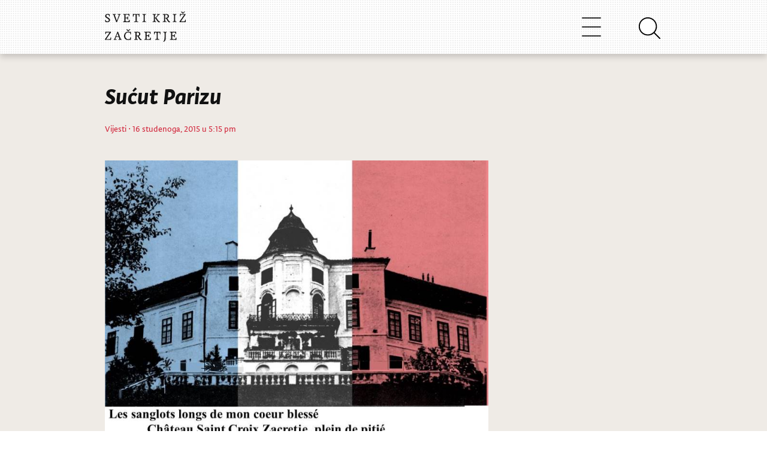

--- FILE ---
content_type: text/html; charset=UTF-8
request_url: https://sveti-kriz-zacretje.hr/2015/11/sucut-parizu/
body_size: 8952
content:
<!DOCTYPE html>
<html lang="hr-HR">
<head>
  <meta charset="UTF-8">
    
	<title>
										  Sućut Parizu									</title>

	<meta name="viewport" content="width=device-width, initial-scale=1.0">
	<meta http-equiv="X-UA-Compatible" content="IE=edge,chrome=1">

			<link rel="stylesheet" type="text/css" href="https://sveti-kriz-zacretje.hr/wp-content/themes/widezine-child--production/style.css" media="screen" />
			<link rel="alternate" type="application/rss+xml" title="RSS 2.0" href="http://www.sveti-kriz-zacretje.hr/feed" />
	<link rel="pingback" href="https://sveti-kriz-zacretje.hr/xmlrpc.php" />

	<link rel="stylesheet" href="https://fonts.typotheque.com/WF-027992-010794.css" type="text/css" />
	<link rel="stylesheet" href="https://cdnjs.cloudflare.com/ajax/libs/font-awesome/4.7.0/css/font-awesome.min.css">

	<script src="https://code.jquery.com/jquery-3.3.1.slim.min.js" integrity="sha384-q8i/X+965DzO0rT7abK41JStQIAqVgRVzpbzo5smXKp4YfRvH+8abtTE1Pi6jizo" crossorigin="anonymous"></script>
	<script src="https://cdnjs.cloudflare.com/ajax/libs/popper.js/1.14.7/umd/popper.min.js" integrity="sha384-UO2eT0CpHqdSJQ6hJty5KVphtPhzWj9WO1clHTMGa3JDZwrnQq4sF86dIHNDz0W1" crossorigin="anonymous"></script>
	<script src="https://stackpath.bootstrapcdn.com/bootstrap/4.3.1/js/bootstrap.min.js" integrity="sha384-JjSmVgyd0p3pXB1rRibZUAYoIIy6OrQ6VrjIEaFf/nJGzIxFDsf4x0xIM+B07jRM" crossorigin="anonymous"></script>
	<script src="https://cdn.jsdelivr.net/npm/feather-icons/dist/feather.min.js"></script>

		<link rel="stylesheet" type="text/css" href="https://sveti-kriz-zacretje.hr/wp-content/themes/widezine/lib/js/prettyPhoto/css/prettyPhoto.css" />
	<link href="https://sveti-kriz-zacretje.hr/wp-content/themes/widezine/lib/css/slimbox.css" rel="stylesheet" type="text/css" />


	
	<!--[if IE 7]>
		<script type='text/javascript' src='https://sveti-kriz-zacretje.hr/wp-content/themes/widezine/lib/js/excanvas.js'></script>
		<link rel="stylesheet" href="https://sveti-kriz-zacretje.hr/wp-content/themes/widezine/lib/css/IE_fix.css" type="text/css" media="screen" />
	<![endif]--> 


	
			<style type="text/css">
			.req, #fullwidth h4 span, .highlight_light, #the_body h4 span, #sidebar ul.news_list li h3 a:hover, a:hover, h3 a:hover, .category_wise_post ul li a:hover, .related h4 span, #comments h4 span {
				color:#d12339;
			}
		</style>
	
	
	
	<meta name='robots' content='max-image-preview:large' />
<link rel='dns-prefetch' href='//cdnjs.cloudflare.com' />
<link rel='dns-prefetch' href='//stackpath.bootstrapcdn.com' />
<script type="text/javascript">
window._wpemojiSettings = {"baseUrl":"https:\/\/s.w.org\/images\/core\/emoji\/14.0.0\/72x72\/","ext":".png","svgUrl":"https:\/\/s.w.org\/images\/core\/emoji\/14.0.0\/svg\/","svgExt":".svg","source":{"concatemoji":"https:\/\/sveti-kriz-zacretje.hr\/wp-includes\/js\/wp-emoji-release.min.js?ver=6.2.8"}};
/*! This file is auto-generated */
!function(e,a,t){var n,r,o,i=a.createElement("canvas"),p=i.getContext&&i.getContext("2d");function s(e,t){p.clearRect(0,0,i.width,i.height),p.fillText(e,0,0);e=i.toDataURL();return p.clearRect(0,0,i.width,i.height),p.fillText(t,0,0),e===i.toDataURL()}function c(e){var t=a.createElement("script");t.src=e,t.defer=t.type="text/javascript",a.getElementsByTagName("head")[0].appendChild(t)}for(o=Array("flag","emoji"),t.supports={everything:!0,everythingExceptFlag:!0},r=0;r<o.length;r++)t.supports[o[r]]=function(e){if(p&&p.fillText)switch(p.textBaseline="top",p.font="600 32px Arial",e){case"flag":return s("\ud83c\udff3\ufe0f\u200d\u26a7\ufe0f","\ud83c\udff3\ufe0f\u200b\u26a7\ufe0f")?!1:!s("\ud83c\uddfa\ud83c\uddf3","\ud83c\uddfa\u200b\ud83c\uddf3")&&!s("\ud83c\udff4\udb40\udc67\udb40\udc62\udb40\udc65\udb40\udc6e\udb40\udc67\udb40\udc7f","\ud83c\udff4\u200b\udb40\udc67\u200b\udb40\udc62\u200b\udb40\udc65\u200b\udb40\udc6e\u200b\udb40\udc67\u200b\udb40\udc7f");case"emoji":return!s("\ud83e\udef1\ud83c\udffb\u200d\ud83e\udef2\ud83c\udfff","\ud83e\udef1\ud83c\udffb\u200b\ud83e\udef2\ud83c\udfff")}return!1}(o[r]),t.supports.everything=t.supports.everything&&t.supports[o[r]],"flag"!==o[r]&&(t.supports.everythingExceptFlag=t.supports.everythingExceptFlag&&t.supports[o[r]]);t.supports.everythingExceptFlag=t.supports.everythingExceptFlag&&!t.supports.flag,t.DOMReady=!1,t.readyCallback=function(){t.DOMReady=!0},t.supports.everything||(n=function(){t.readyCallback()},a.addEventListener?(a.addEventListener("DOMContentLoaded",n,!1),e.addEventListener("load",n,!1)):(e.attachEvent("onload",n),a.attachEvent("onreadystatechange",function(){"complete"===a.readyState&&t.readyCallback()})),(e=t.source||{}).concatemoji?c(e.concatemoji):e.wpemoji&&e.twemoji&&(c(e.twemoji),c(e.wpemoji)))}(window,document,window._wpemojiSettings);
</script>
<style type="text/css">
img.wp-smiley,
img.emoji {
	display: inline !important;
	border: none !important;
	box-shadow: none !important;
	height: 1em !important;
	width: 1em !important;
	margin: 0 0.07em !important;
	vertical-align: -0.1em !important;
	background: none !important;
	padding: 0 !important;
}
</style>
	<link rel='stylesheet' id='google-ajax-translation-css' href='https://sveti-kriz-zacretje.hr/wp-content/plugins/google-ajax-translation/google-ajax-translation.css?ver=20100412' type='text/css' media='screen' />
<link rel='stylesheet' id='wp-block-library-css' href='https://sveti-kriz-zacretje.hr/wp-includes/css/dist/block-library/style.min.css?ver=6.2.8' type='text/css' media='all' />
<link rel='stylesheet' id='classic-theme-styles-css' href='https://sveti-kriz-zacretje.hr/wp-includes/css/classic-themes.min.css?ver=6.2.8' type='text/css' media='all' />
<style id='global-styles-inline-css' type='text/css'>
body{--wp--preset--color--black: #000000;--wp--preset--color--cyan-bluish-gray: #abb8c3;--wp--preset--color--white: #ffffff;--wp--preset--color--pale-pink: #f78da7;--wp--preset--color--vivid-red: #cf2e2e;--wp--preset--color--luminous-vivid-orange: #ff6900;--wp--preset--color--luminous-vivid-amber: #fcb900;--wp--preset--color--light-green-cyan: #7bdcb5;--wp--preset--color--vivid-green-cyan: #00d084;--wp--preset--color--pale-cyan-blue: #8ed1fc;--wp--preset--color--vivid-cyan-blue: #0693e3;--wp--preset--color--vivid-purple: #9b51e0;--wp--preset--gradient--vivid-cyan-blue-to-vivid-purple: linear-gradient(135deg,rgba(6,147,227,1) 0%,rgb(155,81,224) 100%);--wp--preset--gradient--light-green-cyan-to-vivid-green-cyan: linear-gradient(135deg,rgb(122,220,180) 0%,rgb(0,208,130) 100%);--wp--preset--gradient--luminous-vivid-amber-to-luminous-vivid-orange: linear-gradient(135deg,rgba(252,185,0,1) 0%,rgba(255,105,0,1) 100%);--wp--preset--gradient--luminous-vivid-orange-to-vivid-red: linear-gradient(135deg,rgba(255,105,0,1) 0%,rgb(207,46,46) 100%);--wp--preset--gradient--very-light-gray-to-cyan-bluish-gray: linear-gradient(135deg,rgb(238,238,238) 0%,rgb(169,184,195) 100%);--wp--preset--gradient--cool-to-warm-spectrum: linear-gradient(135deg,rgb(74,234,220) 0%,rgb(151,120,209) 20%,rgb(207,42,186) 40%,rgb(238,44,130) 60%,rgb(251,105,98) 80%,rgb(254,248,76) 100%);--wp--preset--gradient--blush-light-purple: linear-gradient(135deg,rgb(255,206,236) 0%,rgb(152,150,240) 100%);--wp--preset--gradient--blush-bordeaux: linear-gradient(135deg,rgb(254,205,165) 0%,rgb(254,45,45) 50%,rgb(107,0,62) 100%);--wp--preset--gradient--luminous-dusk: linear-gradient(135deg,rgb(255,203,112) 0%,rgb(199,81,192) 50%,rgb(65,88,208) 100%);--wp--preset--gradient--pale-ocean: linear-gradient(135deg,rgb(255,245,203) 0%,rgb(182,227,212) 50%,rgb(51,167,181) 100%);--wp--preset--gradient--electric-grass: linear-gradient(135deg,rgb(202,248,128) 0%,rgb(113,206,126) 100%);--wp--preset--gradient--midnight: linear-gradient(135deg,rgb(2,3,129) 0%,rgb(40,116,252) 100%);--wp--preset--duotone--dark-grayscale: url('#wp-duotone-dark-grayscale');--wp--preset--duotone--grayscale: url('#wp-duotone-grayscale');--wp--preset--duotone--purple-yellow: url('#wp-duotone-purple-yellow');--wp--preset--duotone--blue-red: url('#wp-duotone-blue-red');--wp--preset--duotone--midnight: url('#wp-duotone-midnight');--wp--preset--duotone--magenta-yellow: url('#wp-duotone-magenta-yellow');--wp--preset--duotone--purple-green: url('#wp-duotone-purple-green');--wp--preset--duotone--blue-orange: url('#wp-duotone-blue-orange');--wp--preset--font-size--small: 13px;--wp--preset--font-size--medium: 20px;--wp--preset--font-size--large: 36px;--wp--preset--font-size--x-large: 42px;--wp--preset--spacing--20: 0.44rem;--wp--preset--spacing--30: 0.67rem;--wp--preset--spacing--40: 1rem;--wp--preset--spacing--50: 1.5rem;--wp--preset--spacing--60: 2.25rem;--wp--preset--spacing--70: 3.38rem;--wp--preset--spacing--80: 5.06rem;--wp--preset--shadow--natural: 6px 6px 9px rgba(0, 0, 0, 0.2);--wp--preset--shadow--deep: 12px 12px 50px rgba(0, 0, 0, 0.4);--wp--preset--shadow--sharp: 6px 6px 0px rgba(0, 0, 0, 0.2);--wp--preset--shadow--outlined: 6px 6px 0px -3px rgba(255, 255, 255, 1), 6px 6px rgba(0, 0, 0, 1);--wp--preset--shadow--crisp: 6px 6px 0px rgba(0, 0, 0, 1);}:where(.is-layout-flex){gap: 0.5em;}body .is-layout-flow > .alignleft{float: left;margin-inline-start: 0;margin-inline-end: 2em;}body .is-layout-flow > .alignright{float: right;margin-inline-start: 2em;margin-inline-end: 0;}body .is-layout-flow > .aligncenter{margin-left: auto !important;margin-right: auto !important;}body .is-layout-constrained > .alignleft{float: left;margin-inline-start: 0;margin-inline-end: 2em;}body .is-layout-constrained > .alignright{float: right;margin-inline-start: 2em;margin-inline-end: 0;}body .is-layout-constrained > .aligncenter{margin-left: auto !important;margin-right: auto !important;}body .is-layout-constrained > :where(:not(.alignleft):not(.alignright):not(.alignfull)){max-width: var(--wp--style--global--content-size);margin-left: auto !important;margin-right: auto !important;}body .is-layout-constrained > .alignwide{max-width: var(--wp--style--global--wide-size);}body .is-layout-flex{display: flex;}body .is-layout-flex{flex-wrap: wrap;align-items: center;}body .is-layout-flex > *{margin: 0;}:where(.wp-block-columns.is-layout-flex){gap: 2em;}.has-black-color{color: var(--wp--preset--color--black) !important;}.has-cyan-bluish-gray-color{color: var(--wp--preset--color--cyan-bluish-gray) !important;}.has-white-color{color: var(--wp--preset--color--white) !important;}.has-pale-pink-color{color: var(--wp--preset--color--pale-pink) !important;}.has-vivid-red-color{color: var(--wp--preset--color--vivid-red) !important;}.has-luminous-vivid-orange-color{color: var(--wp--preset--color--luminous-vivid-orange) !important;}.has-luminous-vivid-amber-color{color: var(--wp--preset--color--luminous-vivid-amber) !important;}.has-light-green-cyan-color{color: var(--wp--preset--color--light-green-cyan) !important;}.has-vivid-green-cyan-color{color: var(--wp--preset--color--vivid-green-cyan) !important;}.has-pale-cyan-blue-color{color: var(--wp--preset--color--pale-cyan-blue) !important;}.has-vivid-cyan-blue-color{color: var(--wp--preset--color--vivid-cyan-blue) !important;}.has-vivid-purple-color{color: var(--wp--preset--color--vivid-purple) !important;}.has-black-background-color{background-color: var(--wp--preset--color--black) !important;}.has-cyan-bluish-gray-background-color{background-color: var(--wp--preset--color--cyan-bluish-gray) !important;}.has-white-background-color{background-color: var(--wp--preset--color--white) !important;}.has-pale-pink-background-color{background-color: var(--wp--preset--color--pale-pink) !important;}.has-vivid-red-background-color{background-color: var(--wp--preset--color--vivid-red) !important;}.has-luminous-vivid-orange-background-color{background-color: var(--wp--preset--color--luminous-vivid-orange) !important;}.has-luminous-vivid-amber-background-color{background-color: var(--wp--preset--color--luminous-vivid-amber) !important;}.has-light-green-cyan-background-color{background-color: var(--wp--preset--color--light-green-cyan) !important;}.has-vivid-green-cyan-background-color{background-color: var(--wp--preset--color--vivid-green-cyan) !important;}.has-pale-cyan-blue-background-color{background-color: var(--wp--preset--color--pale-cyan-blue) !important;}.has-vivid-cyan-blue-background-color{background-color: var(--wp--preset--color--vivid-cyan-blue) !important;}.has-vivid-purple-background-color{background-color: var(--wp--preset--color--vivid-purple) !important;}.has-black-border-color{border-color: var(--wp--preset--color--black) !important;}.has-cyan-bluish-gray-border-color{border-color: var(--wp--preset--color--cyan-bluish-gray) !important;}.has-white-border-color{border-color: var(--wp--preset--color--white) !important;}.has-pale-pink-border-color{border-color: var(--wp--preset--color--pale-pink) !important;}.has-vivid-red-border-color{border-color: var(--wp--preset--color--vivid-red) !important;}.has-luminous-vivid-orange-border-color{border-color: var(--wp--preset--color--luminous-vivid-orange) !important;}.has-luminous-vivid-amber-border-color{border-color: var(--wp--preset--color--luminous-vivid-amber) !important;}.has-light-green-cyan-border-color{border-color: var(--wp--preset--color--light-green-cyan) !important;}.has-vivid-green-cyan-border-color{border-color: var(--wp--preset--color--vivid-green-cyan) !important;}.has-pale-cyan-blue-border-color{border-color: var(--wp--preset--color--pale-cyan-blue) !important;}.has-vivid-cyan-blue-border-color{border-color: var(--wp--preset--color--vivid-cyan-blue) !important;}.has-vivid-purple-border-color{border-color: var(--wp--preset--color--vivid-purple) !important;}.has-vivid-cyan-blue-to-vivid-purple-gradient-background{background: var(--wp--preset--gradient--vivid-cyan-blue-to-vivid-purple) !important;}.has-light-green-cyan-to-vivid-green-cyan-gradient-background{background: var(--wp--preset--gradient--light-green-cyan-to-vivid-green-cyan) !important;}.has-luminous-vivid-amber-to-luminous-vivid-orange-gradient-background{background: var(--wp--preset--gradient--luminous-vivid-amber-to-luminous-vivid-orange) !important;}.has-luminous-vivid-orange-to-vivid-red-gradient-background{background: var(--wp--preset--gradient--luminous-vivid-orange-to-vivid-red) !important;}.has-very-light-gray-to-cyan-bluish-gray-gradient-background{background: var(--wp--preset--gradient--very-light-gray-to-cyan-bluish-gray) !important;}.has-cool-to-warm-spectrum-gradient-background{background: var(--wp--preset--gradient--cool-to-warm-spectrum) !important;}.has-blush-light-purple-gradient-background{background: var(--wp--preset--gradient--blush-light-purple) !important;}.has-blush-bordeaux-gradient-background{background: var(--wp--preset--gradient--blush-bordeaux) !important;}.has-luminous-dusk-gradient-background{background: var(--wp--preset--gradient--luminous-dusk) !important;}.has-pale-ocean-gradient-background{background: var(--wp--preset--gradient--pale-ocean) !important;}.has-electric-grass-gradient-background{background: var(--wp--preset--gradient--electric-grass) !important;}.has-midnight-gradient-background{background: var(--wp--preset--gradient--midnight) !important;}.has-small-font-size{font-size: var(--wp--preset--font-size--small) !important;}.has-medium-font-size{font-size: var(--wp--preset--font-size--medium) !important;}.has-large-font-size{font-size: var(--wp--preset--font-size--large) !important;}.has-x-large-font-size{font-size: var(--wp--preset--font-size--x-large) !important;}
.wp-block-navigation a:where(:not(.wp-element-button)){color: inherit;}
:where(.wp-block-columns.is-layout-flex){gap: 2em;}
.wp-block-pullquote{font-size: 1.5em;line-height: 1.6;}
</style>
<link rel='stylesheet' id='responsive-lightbox-nivo-css' href='https://sveti-kriz-zacretje.hr/wp-content/plugins/responsive-lightbox/assets/nivo/nivo-lightbox.min.css?ver=2.4.8' type='text/css' media='all' />
<link rel='stylesheet' id='responsive-lightbox-nivo-default-css' href='https://sveti-kriz-zacretje.hr/wp-content/plugins/responsive-lightbox/assets/nivo/themes/default/default.css?ver=2.4.8' type='text/css' media='all' />
<link rel='stylesheet' id='skz_bootstrap-css' href='//stackpath.bootstrapcdn.com/bootstrap/4.3.1/css/bootstrap.min.css?ver=6.2.8' type='text/css' media='all' />
<link rel='stylesheet' id='parent-style-css' href='https://sveti-kriz-zacretje.hr/wp-content/themes/widezine/style.css?ver=6.2.8' type='text/css' media='all' />
<link rel='stylesheet' id='child-style-css' href='https://sveti-kriz-zacretje.hr/wp-content/themes/widezine-child--production/style.css?ver=1.0.0' type='text/css' media='all' />
<script type='text/javascript' src='https://sveti-kriz-zacretje.hr/wp-includes/js/jquery/jquery.min.js?ver=3.6.4' id='jquery-core-js'></script>
<script type='text/javascript' src='https://sveti-kriz-zacretje.hr/wp-includes/js/jquery/jquery-migrate.min.js?ver=3.4.0' id='jquery-migrate-js'></script>
<script type='text/javascript' src='https://sveti-kriz-zacretje.hr/wp-content/plugins/responsive-lightbox/assets/nivo/nivo-lightbox.min.js?ver=2.4.8' id='responsive-lightbox-nivo-js'></script>
<script type='text/javascript' src='https://sveti-kriz-zacretje.hr/wp-includes/js/underscore.min.js?ver=1.13.4' id='underscore-js'></script>
<script type='text/javascript' src='https://sveti-kriz-zacretje.hr/wp-content/plugins/responsive-lightbox/assets/infinitescroll/infinite-scroll.pkgd.min.js?ver=6.2.8' id='responsive-lightbox-infinite-scroll-js'></script>
<script type='text/javascript' id='responsive-lightbox-js-before'>
var rlArgs = {"script":"nivo","selector":"lightbox","customEvents":"","activeGalleries":true,"effect":"fade","clickOverlayToClose":true,"keyboardNav":true,"errorMessage":"The requested content cannot be loaded. Please try again later.","woocommerce_gallery":false,"ajaxurl":"https:\/\/sveti-kriz-zacretje.hr\/wp-admin\/admin-ajax.php","nonce":"cb37242af3","preview":false,"postId":8025,"scriptExtension":false};
</script>
<script type='text/javascript' src='https://sveti-kriz-zacretje.hr/wp-content/plugins/responsive-lightbox/js/front.js?ver=2.4.8' id='responsive-lightbox-js'></script>
<script type='text/javascript' src='//cdnjs.cloudflare.com/ajax/libs/popper.js/1.14.7/umd/popper.min.js?ver=6.2.8' id='skz_popper-js'></script>
<script type='text/javascript' src='https://sveti-kriz-zacretje.hr/wp-content/themes/widezine-child--production/assets/js/main.js?ver=6.2.8' id='child-theme-script-handle-js'></script>
<script type='text/javascript' src='https://sveti-kriz-zacretje.hr/wp-content/themes/widezine/lib/js/jquery.easing.1.3.js?ver=6.2.8' id='jquery-easing-js'></script>
<script type='text/javascript' src='https://sveti-kriz-zacretje.hr/wp-content/themes/widezine/lib/js/jquery.cycle.min.js?ver=6.2.8' id='jquery-cycle-js'></script>
<script type='text/javascript' src='https://sveti-kriz-zacretje.hr/wp-content/themes/widezine/lib/js/jquery.images_load.js?ver=6.2.8' id='images_load-js'></script>
<script type='text/javascript' src='https://sveti-kriz-zacretje.hr/wp-content/themes/widezine/lib/js/prettyPhoto/js/jquery.prettyPhoto.js?ver=6.2.8' id='prettyPhoto-js'></script>
<link rel="https://api.w.org/" href="https://sveti-kriz-zacretje.hr/wp-json/" /><link rel="alternate" type="application/json" href="https://sveti-kriz-zacretje.hr/wp-json/wp/v2/posts/8025" /><link rel="EditURI" type="application/rsd+xml" title="RSD" href="https://sveti-kriz-zacretje.hr/xmlrpc.php?rsd" />
<link rel="wlwmanifest" type="application/wlwmanifest+xml" href="https://sveti-kriz-zacretje.hr/wp-includes/wlwmanifest.xml" />
<meta name="generator" content="WordPress 6.2.8" />
<link rel="canonical" href="https://sveti-kriz-zacretje.hr/2015/11/sucut-parizu/" />
<link rel='shortlink' href='https://sveti-kriz-zacretje.hr/?p=8025' />
		<script>
			document.documentElement.className = document.documentElement.className.replace( 'no-js', 'js' );
		</script>
				<style>
			.no-js img.lazyload { display: none; }
			figure.wp-block-image img.lazyloading { min-width: 150px; }
							.lazyload, .lazyloading { opacity: 0; }
				.lazyloaded {
					opacity: 1;
					transition: opacity 400ms;
					transition-delay: 0ms;
				}
					</style>
		<link rel="canonical" href="https://sveti-kriz-zacretje.hr/2015/11/sucut-parizu/"/>
<link rel="icon" href="https://sveti-kriz-zacretje.hr/wp-content/uploads/2020/04/cropped-skzico3-32x32.png" sizes="32x32" />
<link rel="icon" href="https://sveti-kriz-zacretje.hr/wp-content/uploads/2020/04/cropped-skzico3-192x192.png" sizes="192x192" />
<link rel="apple-touch-icon" href="https://sveti-kriz-zacretje.hr/wp-content/uploads/2020/04/cropped-skzico3-180x180.png" />
<meta name="msapplication-TileImage" content="https://sveti-kriz-zacretje.hr/wp-content/uploads/2020/04/cropped-skzico3-270x270.png" />

	
</head>

<body class="post-template-default single single-post postid-8025 single-format-standard">

	<div id="header">
		<div class="header-inner">
			<div id="logo">
															<a href="https://sveti-kriz-zacretje.hr/">
						<img src="https://sveti-kriz-zacretje.hr/wp-content/themes/widezine-child--production/assets/skz-logo.svg" alt="Općina Sveti Križ Začretje" class="logo"  /></a>
										        </div>
	        
	        <div id="navbarNavDropdown" class="collapse navbar-collapse skz-main-nav-dropdown">
				<div id="nav" class="skz-main-nav-container"><ul id="menu-glavni-izbornik" class="sf-menu skz-main-nav-list"><li class=' menu-item menu-item-type-custom menu-item-object-custom menu-item-home'><a href='https://sveti-kriz-zacretje.hr' class='menu-link menu-link-top'>Novosti</a></li><li class=' menu-item menu-item-type-custom menu-item-object-custom menu-item-has-children'><span class='menu-link menu-link-top sub-menu-inactive'>Opći podaci</span>
<div class='sub-menu-wrap'><div class='container'><div class='sub-menu'>
<a href='https://sveti-kriz-zacretje.hr/opci-podaci/' class='sub-menu-link-1  menu-item menu-item-type-post_type menu-item-object-page'>Opći podaci</a><a href='https://sveti-kriz-zacretje.hr/statut/' class='sub-menu-link-1  menu-item menu-item-type-post_type menu-item-object-page'>Statut</a><a href='https://sveti-kriz-zacretje.hr/grb-i-zastava/' class='sub-menu-link-1  menu-item menu-item-type-post_type menu-item-object-page'>Grb i zastava</a><a href='https://sveti-kriz-zacretje.hr/povijest/' class='sub-menu-link-1  menu-item menu-item-type-post_type menu-item-object-page'>Povijest</a><a href='https://sveti-kriz-zacretje.hr/knjiga-standarda/' class='sub-menu-link-1  menu-item menu-item-type-post_type menu-item-object-page'>Knjiga Standarda</a><a href='https://sveti-kriz-zacretje.hr/vizualni-identitet/' class='sub-menu-link-1  menu-item menu-item-type-post_type menu-item-object-page'>Vizualni identitet</a><a href='https://sveti-kriz-zacretje.hr/opci-podaci/izjava-o-pristupacnosti-mreznog-sjedista/' class='sub-menu-link-1  menu-item menu-item-type-post_type menu-item-object-page'>Izjava o pristupačnosti mrežnog sjedišta</a></div></div></div>
</li><li class=' menu-item menu-item-type-custom menu-item-object-custom menu-item-has-children'><span class='menu-link menu-link-top sub-menu-inactive'>Uprava</span>
<div class='sub-menu-wrap'><div class='container'><div class='sub-menu'>
<span class='sub-menu-link-1  menu-item menu-item-type-custom menu-item-object-custom menu-item-has-children sub-menu-inactive'>Općinski načelnik</span><a href='https://sveti-kriz-zacretje.hr/opcinski-nacelnik/' class='sub-menu-link-2  menu-item menu-item-type-post_type menu-item-object-page'>Životopis i kontakt</a><span class='sub-menu-link-1  menu-item menu-item-type-custom menu-item-object-custom menu-item-has-children sub-menu-inactive'>Općinsko vijeće</span><a href='https://sveti-kriz-zacretje.hr/opcinsko-vijece/' class='sub-menu-link-2  menu-item menu-item-type-post_type menu-item-object-page'>Sastav</a><a href='https://sveti-kriz-zacretje.hr/poslovnik-opcinskog-vijeca/' class='sub-menu-link-2  menu-item menu-item-type-post_type menu-item-object-page'>Poslovnik</a><a href='https://sveti-kriz-zacretje.hr/category/opcina/sjednice-opcinskog-vijeca/' class='sub-menu-link-2  menu-item menu-item-type-taxonomy menu-item-object-category'>Sjednice</a><a href='https://sveti-kriz-zacretje.hr/category/djecje-opcinsko-vijece/' class='sub-menu-link-2  menu-item menu-item-type-custom menu-item-object-custom'>Dječje Općinsko vijeće</a><span class='sub-menu-link-1  menu-item menu-item-type-custom menu-item-object-custom menu-item-has-children sub-menu-inactive'>Rad Uprave</span><a href='https://sveti-kriz-zacretje.hr/category/proracun/' class='sub-menu-link-2  menu-item menu-item-type-taxonomy menu-item-object-category'>Proračun</a><a href='https://sveti-kriz-zacretje.hr/obrasci/' class='sub-menu-link-2  menu-item menu-item-type-post_type menu-item-object-page'>Obrasci</a><a href='https://sveti-kriz-zacretje.hr/koncesije/' class='sub-menu-link-2  menu-item menu-item-type-post_type menu-item-object-page'>Koncesije</a><a href='https://sveti-kriz-zacretje.hr/zastita-okolisa/' class='sub-menu-link-2  menu-item menu-item-type-post_type menu-item-object-page'>Zaštita okoliša</a><a href='https://sveti-kriz-zacretje.hr/savjetovanje-sa-zainteresiranom-javnoscu/' class='sub-menu-link-2  menu-item menu-item-type-post_type menu-item-object-page'>Savjetovanje sa zainteresiranom javnošću</a><a href='https://sveti-kriz-zacretje.hr/pravo-na-pristup-informacijama/' class='sub-menu-link-2  menu-item menu-item-type-post_type menu-item-object-page'>Pravo na pristup informacijama</a><span class='sub-menu-link-1  menu-item menu-item-type-custom menu-item-object-custom menu-item-has-children sub-menu-inactive'>Jedinstveni upravni odjel</span><a href='https://sveti-kriz-zacretje.hr/jedinstveni-upravni-odjel/' class='sub-menu-link-2  menu-item menu-item-type-post_type menu-item-object-page'>Kontakti</a><span class='sub-menu-link-1  menu-item menu-item-type-custom menu-item-object-custom menu-item-has-children sub-menu-inactive'>Akti općine</span><a href='https://sveti-kriz-zacretje.hr/prostorni-plan-opcine/' class='sub-menu-link-2  menu-item menu-item-type-post_type menu-item-object-page'>Prostorni plan Općine</a><a href='https://sveti-kriz-zacretje.hr/stratgija-razvoja-opcine/' class='sub-menu-link-2  menu-item menu-item-type-post_type menu-item-object-page'>Stratgija razvoja općine</a><a href='https://sveti-kriz-zacretje.hr/komunalni-red/' class='sub-menu-link-2  menu-item menu-item-type-post_type menu-item-object-page'>Komunalni red</a><a href='https://sveti-kriz-zacretje.hr/komunalne-djelatnosti/' class='sub-menu-link-2  menu-item menu-item-type-post_type menu-item-object-page'>Komunalne djelatnosti</a><a href='https://sveti-kriz-zacretje.hr/proracunski-korisnici/' class='sub-menu-link-2  menu-item menu-item-type-post_type menu-item-object-page'>Proračunski korisnici</a><a href='https://sveti-kriz-zacretje.hr/zbrinjavanje-otpada/' class='sub-menu-link-2  menu-item menu-item-type-post_type menu-item-object-page'>Zbrinjavanje otpada</a><a href='https://sveti-kriz-zacretje.hr/nerazvrstane-ceste/' class='sub-menu-link-2  menu-item menu-item-type-post_type menu-item-object-page'>Nerazvrstane ceste</a><a href='https://sveti-kriz-zacretje.hr/javna-nabava/' class='sub-menu-link-2  menu-item menu-item-type-post_type menu-item-object-page'>Javna nabava</a><a href='https://sveti-kriz-zacretje.hr/imovina-opcine/' class='sub-menu-link-2  menu-item menu-item-type-post_type menu-item-object-page'>Imovina općine</a><a href='https://sveti-kriz-zacretje.hr/lokalni-program-za-mlade/' class='sub-menu-link-2  menu-item menu-item-type-post_type menu-item-object-page'>Lokalni program za mlade</a><a href='https://sveti-kriz-zacretje.hr/civilna-zastita/' class='sub-menu-link-2  menu-item menu-item-type-post_type menu-item-object-page'>Civilna Zaštita</a><a href='https://sveti-kriz-zacretje.hr/category/akti-opcine/' class='sub-menu-link-2  menu-item menu-item-type-taxonomy menu-item-object-category'>Ostali akti</a><a href='https://sveti-kriz-zacretje.hr/javna-priznanja/' class='sub-menu-link-2  menu-item menu-item-type-post_type menu-item-object-page'>Javna priznanja</a><a href='https://sveti-kriz-zacretje.hr/eticki-kodeks/' class='sub-menu-link-2  menu-item menu-item-type-post_type menu-item-object-page'>Etički kodeks</a><a href='https://sveti-kriz-zacretje.hr/provedbeni-program-opcine-sveti-kriz-zacretje/' class='sub-menu-link-2  menu-item menu-item-type-post_type menu-item-object-page'>Provedbeni program Općine Sveti Križ Začretje</a><a href='https://sveti-kriz-zacretje.hr/2023/12/odluka-o-visini-poreznih-stopa-godisnjeg-poreza-na-dohodak-na-podrucju-opcine-sveti-kriz-zacretje/' class='sub-menu-link-2  menu-item menu-item-type-post_type menu-item-object-post'>Odluka o visini poreznih stopa godišnjeg poreza na dohodak na području Općine Sveti Križ Začretje</a><a href='https://sveti-kriz-zacretje.hr/program-potpora-u-poljoprivredi-opcine-sveti-kriz-zacretje-za-razdoblje-2024-2027-godine/' class='sub-menu-link-2  menu-item menu-item-type-post_type menu-item-object-page'>Program potpora u poljoprivredi Općine Sveti Križ Začretje za razdoblje 2024.-2027. godine</a><a href='https://sveti-kriz-zacretje.hr/2025/01/odluka-o-uvjetima-i-nacinu-ostvarivanja-prava-na-novcanu-pomoc-za-novorodencad-2/' class='sub-menu-link-2  menu-item menu-item-type-post_type menu-item-object-post'>Odluka o uvjetima i načinu ostvarivanja prava na novčanu pomoć za novorođenčad</a><a href='https://sveti-kriz-zacretje.hr/2025/07/nadzor-javnih-povrsina/' class='sub-menu-link-2  menu-item menu-item-type-post_type menu-item-object-post'>Nadzor javnih površina</a></div></div></div>
</li><li class=' menu-item menu-item-type-custom menu-item-object-custom menu-item-has-children'><span class='menu-link menu-link-top sub-menu-inactive'>Sveti Križ Začretje</span>
<div class='sub-menu-wrap'><div class='container'><div class='sub-menu'>
<span class='sub-menu-link-1  menu-item menu-item-type-custom menu-item-object-custom menu-item-has-children sub-menu-inactive'>Kultura</span><a href='https://sveti-kriz-zacretje.hr/category/kultura-3/muzej-zitnica/' class='sub-menu-link-2  menu-item menu-item-type-taxonomy menu-item-object-category'>Muzej Žitnica</a><a href='https://sveti-kriz-zacretje.hr/category/kultura-3/dvorac-sveti-kriz-zacretje/' class='sub-menu-link-2  menu-item menu-item-type-taxonomy menu-item-object-category'>Dvorac Sveti Križ Začretje</a><a href='https://sveti-kriz-zacretje.hr/category/kultura-3/galerija-rudi-stipkovic/' class='sub-menu-link-2  menu-item menu-item-type-taxonomy menu-item-object-category'>Galerija "Rudi Stipković"</a><span class='sub-menu-link-1  menu-item menu-item-type-custom menu-item-object-custom menu-item-has-children sub-menu-inactive'>Općinska knjižnica</span><a href='https://sveti-kriz-zacretje.hr/2014/01/povijest-knjiznice/' class='sub-menu-link-2  menu-item menu-item-type-post_type menu-item-object-post'>Povijest knjižnice</a><a href='https://sveti-kriz-zacretje.hr/category/opcinska-knjiznica/akti-knjiznice/' class='sub-menu-link-2  menu-item menu-item-type-taxonomy menu-item-object-category'>Akti knjižnice</a><a href='https://sveti-kriz-zacretje.hr/2014/01/pretrazivanje-fonda/' class='sub-menu-link-2  menu-item menu-item-type-post_type menu-item-object-post'>Pretraživanje fonda</a><a href='https://sveti-kriz-zacretje.hr/category/opcinska-knjiznica/sluzbene-informacije/' class='sub-menu-link-2  menu-item menu-item-type-taxonomy menu-item-object-category'>Službene informacije</a><a href='https://sveti-kriz-zacretje.hr/2014/01/kontakti-knjiznice-i-radno-vrijeme/' class='sub-menu-link-2  menu-item menu-item-type-post_type menu-item-object-post'>Kontakti knjižnice i radno vrijeme</a><span class='sub-menu-link-1  menu-item menu-item-type-custom menu-item-object-custom menu-item-has-children sub-menu-inactive'>Obrazovanje</span><a href='https://sveti-kriz-zacretje.hr/2011/02/osnovna-skola-sveti-kriz-zacretje/' class='sub-menu-link-2  menu-item menu-item-type-post_type menu-item-object-post'>Osnovna škola Sveti Križ Začretje</a><a href='https://sveti-kriz-zacretje.hr/category/djecji-vrtic-2/' class='sub-menu-link-2  menu-item menu-item-type-taxonomy menu-item-object-category'>Ustrojstvena jedinca DV</a><a href='https://sveti-kriz-zacretje.hr/djecji-vrtic-sveti-kriz-zacretje/' class='sub-menu-link-2  menu-item menu-item-type-post_type menu-item-object-page'>Dječji vrtić Sveti Križ Začretje</a><span class='sub-menu-link-1  menu-item menu-item-type-custom menu-item-object-custom menu-item-has-children sub-menu-inactive'>Ostalo</span><a href='https://sveti-kriz-zacretje.hr/category/udruge-sveti-kriz-zacretje/' class='sub-menu-link-2  menu-item menu-item-type-taxonomy menu-item-object-category'>Udruge</a><a href='https://sveti-kriz-zacretje.hr/category/udruge-sveti-kriz-zacretje/udruge-sport/' class='sub-menu-link-2  menu-item menu-item-type-taxonomy menu-item-object-category'>Sport</a><a href='https://sveti-kriz-zacretje.hr/category/opcina/savjet-mladih/' class='sub-menu-link-2  menu-item menu-item-type-taxonomy menu-item-object-category'>Savjet mladih</a><a href='https://sveti-kriz-zacretje.hr/category/opcina/opcina-prijatelj-djece/' class='sub-menu-link-2  menu-item menu-item-type-taxonomy menu-item-object-category'>Općina prijatelj djece</a></div></div></div>
</li><li class=' menu-item menu-item-type-custom menu-item-object-custom menu-item-has-children'><span class='menu-link menu-link-top sub-menu-inactive'>Projekti</span>
<div class='sub-menu-wrap'><div class='container'><div class='sub-menu'>
<span class='sub-menu-link-1  menu-item menu-item-type-custom menu-item-object-custom menu-item-has-children sub-menu-inactive'>EU projekti</span><a href='https://sveti-kriz-zacretje.hr/category/eu-projekti/mipos/' class='sub-menu-link-2  menu-item menu-item-type-taxonomy menu-item-object-category'>MIPOS</a><a href='https://sveti-kriz-zacretje.hr/zeleno-srce-zagorja/' class='sub-menu-link-2  menu-item menu-item-type-post_type menu-item-object-page'>Projekt Zeleno srce Zagorja</a><a href='https://sveti-kriz-zacretje.hr/strategija-razvoja-turizma/' class='sub-menu-link-2  menu-item menu-item-type-post_type menu-item-object-page'>Strategija razvoja turizma</a><a href='https://sveti-kriz-zacretje.hr/2020/11/djecji-park-brezova/' class='sub-menu-link-2  menu-item menu-item-type-post_type menu-item-object-post'>Dječji park „Brezova“</a><a href='https://sveti-kriz-zacretje.hr/dogradnja-djecjeg-vrtica-u-svetom-krizu-zacretju/' class='sub-menu-link-2  menu-item menu-item-type-post_type menu-item-object-page'>Dogradnja dječjeg vrtića u Svetom Križu Začretju</a><a href='https://sveti-kriz-zacretje.hr/projekti-financirani-iz-fonda-solidarnosti-eu/' class='sub-menu-link-2  menu-item menu-item-type-post_type menu-item-object-page'>Projekti financirani iz Fonda solidarnosti EU</a><a href='https://sveti-kriz-zacretje.hr/izgradnja-djecjeg-igralista-u-sekiriscu/' class='sub-menu-link-2  menu-item menu-item-type-post_type menu-item-object-page'>Izgradnja dječjeg igrališta u Sekirišću</a><a href='https://sveti-kriz-zacretje.hr/2025/12/drustveni-dom-ciglenica/' class='sub-menu-link-2  menu-item menu-item-type-post_type menu-item-object-post'>Društveni dom Ciglenica</a><span class='sub-menu-link-1  menu-item menu-item-type-custom menu-item-object-custom menu-item-has-children sub-menu-inactive'>Projekti sufinancirani iz nacionalnih izvora</span><a href='https://sveti-kriz-zacretje.hr/izgradnja-i-opremanje-igralista-u-dukovcu/' class='sub-menu-link-2  menu-item menu-item-type-post_type menu-item-object-page'>Izgradnja i opremanje igrališta u Dukovcu</a><a href='https://sveti-kriz-zacretje.hr/setam-hodnikom-vladam-senzorikom/' class='sub-menu-link-2  menu-item menu-item-type-post_type menu-item-object-page'>„Šetam hodnikom, vladam senzorikom“</a><span class='sub-menu-link-1  menu-item menu-item-type-custom menu-item-object-custom menu-item-has-children sub-menu-inactive'>Gospodarstvo</span><a href='https://sveti-kriz-zacretje.hr/zona-malog-gospodarstva-lug-sveti-kriz-zacretje/' class='sub-menu-link-2  menu-item menu-item-type-post_type menu-item-object-page'>Zona malog gospodarstva “Lug” Sveti Križ Začretje</a><a href='https://sveti-kriz-zacretje.hr/category/gospodarstvo-2/obavijesti-investitora/' class='sub-menu-link-2  menu-item menu-item-type-taxonomy menu-item-object-category'>Obavijesti investitora</a><a href='https://sveti-kriz-zacretje.hr/category/turizam/' class='sub-menu-link-2  menu-item menu-item-type-taxonomy menu-item-object-category'>Turizam</a><a href='https://sveti-kriz-zacretje.hr/category/gospodarstvo-2/popis-obrtnika/' class='sub-menu-link-2  menu-item menu-item-type-taxonomy menu-item-object-category'>Popis obrtnika</a></div></div></div>
</li><li class=' menu-item menu-item-type-custom menu-item-object-custom'><a href='https://javno.sveti-kriz-zacretje.hr' class='menu-link menu-link-top'>JavnoSKZ</a></li><li class=' menu-item menu-item-type-post_type menu-item-object-page'><a href='https://sveti-kriz-zacretje.hr/webgis/' class='menu-link menu-link-top'>webGIS</a></li><li class=' menu-item menu-item-type-post_type menu-item-object-page'><a href='https://sveti-kriz-zacretje.hr/kontakti-3/' class='menu-link menu-link-top'>Kontakti</a></li></ul></div>			</div>

			<div class="search-nav-btns-container">
				<div id="toggle" class="skz-nav-toggle">
		        	<button class="navbar-toggler skz-navbar-toggler" type="button" data-target="#navbarNavDropdown" aria-controls="navbarNavDropdown" aria-expanded="false" aria-label="Toggle navigation" aria-haspopup="true">
				        <span class="navbar-toggler-icon"></span>
			      	</button>
		        </div>
				<button class="navbar-toggler skz-Header-SearchButton">
	    			<span class="SearchButton-icon"></span>
	  			</button>
	  		</div>
  			<div class="skz-Header-SearchForm">
  				
<div class="skz-Search searchform">
  <form method="get" id="searchform" action="https://sveti-kriz-zacretje.hr">
    <input type="text" value="Upišite traženi pojam" name="s" id="s" class="s" onfocus="if (this.value == 'Upišite traženi pojam') {this.value = '';}" onblur="if (this.value == '') {this.value = 'Upišite traženi pojam';}" />
    <input type="submit" class="search_btn" value="" />
  </form>

</div>
  				<button class="navbar-toggler skz-Search-Close">
  					<span class="SearchButton-icon SearchButton-icon--close"></span>
	  			</button>
  			</div>
		</div>
	</div>

	<div id="container" class="body-container">
	
		 
	<div id="the_body" >
    <div class="single_post group">
      <div class="container">
		    <div class="single-post-container">
  				<h1>Sućut Parizu</h1>
  				
           
           
  		                    <p class="post-meta">
                <!--Objavio ---> <a href="https://sveti-kriz-zacretje.hr/category/vijesti/" rel="category tag">Vijesti</a> &middot; 16 studenoga, 2015 u 5:15 pm                     
              </p>
  				                  <div id="post-8025">
             
                                 
                
                <div class="skz-post-content">
                  <div id="content_div-8025">
<p><a href="http://www.sveti-kriz-zacretje.hr/wp-content/uploads/2015/11/Slajd1.jpg" data-rel="lightbox-image-0" data-rl_title="" data-rl_caption="" title=""><img decoding="async"  src="http://www.sveti-kriz-zacretje.hr/wp-content/uploads/2015/11/Slajd1.jpg" alt="Slajd1" width="800" height="600" srcset="https://sveti-kriz-zacretje.hr/wp-content/uploads/2015/11/Slajd1.jpg 800w, https://sveti-kriz-zacretje.hr/wp-content/uploads/2015/11/Slajd1-300x225.jpg 300w, https://sveti-kriz-zacretje.hr/wp-content/uploads/2015/11/Slajd1-768x576.jpg 768w, https://sveti-kriz-zacretje.hr/wp-content/uploads/2015/11/Slajd1-500x375.jpg 500w" sizes="(max-width: 800px) 100vw, 800px" class="alignnone size-full wp-image-8026 no-lazyload" /></a>         </p>
</div>
<div class="translate_block" style="display: none;">
<hr class="translate_hr" />
<a class="translate_translate" id="translate_button_post-8025" lang="en" xml:lang="en" href="javascript:show_translate_popup('en', 'post', 8025);">[Translate]</a><img src="https://sveti-kriz-zacretje.hr/wp-content/plugins/google-ajax-translation/transparent.gif" id="translate_loading_post-8025"  style="display: none;" width="16" height="16" alt="" class="translate_loading no-lazyload" />
</div>
                </div>

                
              </div> <!-- post #end -->

              </div> <!-- single post content #end -->

                          			
                            
              
            
                      


        </div>
      </div>
    </div> <!-- content #end -->

    </div>
    <div class="skz-footer text-center fixed ">
      <div class="container">
        <div class="skz-footer-inner">
          <div class="single-post-pagination">
                        <a href="https://sveti-kriz-zacretje.hr/2015/11/lucija-erdelja-nagradena-na-finalnom-izvlacenju-nacionalnog-kviza-u-zagrebu/" rel="prev"><div class="post-pagination-item previous-post">
                <div class="post-pagination-arrow">
                  <i data-feather="arrow-left"></i>
                </div>
                <div class="post-pagination-info">
                  <h3 class="post-pagination-title">Lucija Erdelja nagrađena na finalnom izvlačenju Nacionalnog kviza u Zagrebu</h3>
                </div>
              </div></a>            <a href="https://sveti-kriz-zacretje.hr/2015/11/opcina-sveti-kriz-zacretje-dobitnik-povelje-za-odrzanu-naj-akciju-zaboravljene-igre/" rel="next"><div class="post-pagination-item next-post">
                <div class="post-pagination-info">
                  <h3 class="post-pagination-title">Općina Sveti Križ Začretje dobitnik Povelje za održanu naj-akciju &#8220;Zaboravljene igre&#8221;</h3>
                </div>
                <div class="post-pagination-arrow">
                  <i data-feather="arrow-right"></i>
                </div>
              </div></a>          </div>
        
				<div class="skz-footer-info">

			    	
				    <p class="mb-4 footer-text">
				    	&copy; Općina Sveti Križ Začretje 2026				    </p>
				    <p class="footer-text mb-0">Općina Sveti Križ Začretje, Trg hrvatske kraljice Jelene 1, Sv Križ Začretje 49223, Hrvatska</p>
				    <p class="footer-text">MBS: 02541416 OIB: 18648820219, ZABA žiro račun: IBAN HR0423600001843000007</p>
				</div>
			</div>
		</div>
	</div>
</body>
</html>
		
